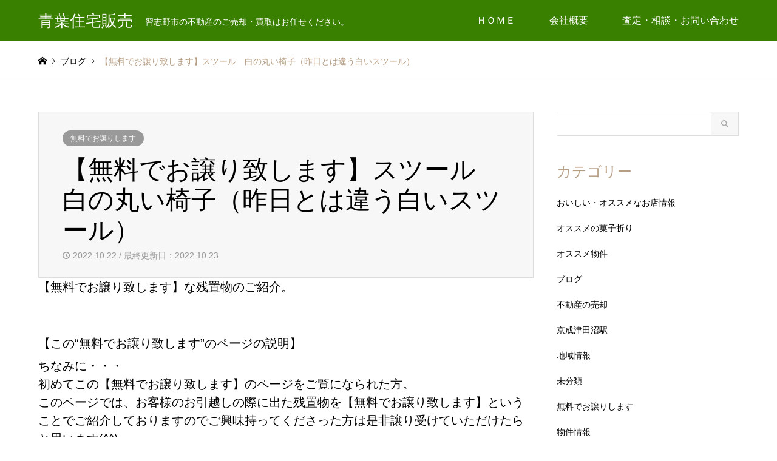

--- FILE ---
content_type: text/html; charset=UTF-8
request_url: https://sale-estate.com/stool2
body_size: 15238
content:
<!DOCTYPE html>
<html lang="ja">
<head>
<meta charset="UTF-8">
<!--[if IE]><meta http-equiv="X-UA-Compatible" content="IE=edge"><![endif]-->
<meta name="viewport" content="width=device-width">
<title>【無料でお譲り致します】スツール　白の丸い椅子（昨日とは違う白いスツール） | 青葉住宅販売</title>
<meta name="description" content="【無料でお譲り致します】な残置物のご紹介。【この“無料でお譲り致します”のページの説明】ちなみに・・・初めてこの【無料でお譲り致します】のページをご覧になられた方。">
<link rel="pingback" href="https://sale-estate.com/wp/xmlrpc.php">
<meta name='robots' content='max-image-preview:large' />
	<style>img:is([sizes="auto" i], [sizes^="auto," i]) { contain-intrinsic-size: 3000px 1500px }</style>
	<link rel="alternate" type="application/rss+xml" title="青葉住宅販売 &raquo; フィード" href="https://sale-estate.com/feed" />
<link rel="alternate" type="application/rss+xml" title="青葉住宅販売 &raquo; コメントフィード" href="https://sale-estate.com/comments/feed" />
<link rel="alternate" type="application/rss+xml" title="青葉住宅販売 &raquo; 【無料でお譲り致します】スツール　白の丸い椅子（昨日とは違う白いスツール） のコメントのフィード" href="https://sale-estate.com/stool2/feed" />
<script type="text/javascript">
/* <![CDATA[ */
window._wpemojiSettings = {"baseUrl":"https:\/\/s.w.org\/images\/core\/emoji\/16.0.1\/72x72\/","ext":".png","svgUrl":"https:\/\/s.w.org\/images\/core\/emoji\/16.0.1\/svg\/","svgExt":".svg","source":{"concatemoji":"https:\/\/sale-estate.com\/wp\/wp-includes\/js\/wp-emoji-release.min.js?ver=6.8.3"}};
/*! This file is auto-generated */
!function(s,n){var o,i,e;function c(e){try{var t={supportTests:e,timestamp:(new Date).valueOf()};sessionStorage.setItem(o,JSON.stringify(t))}catch(e){}}function p(e,t,n){e.clearRect(0,0,e.canvas.width,e.canvas.height),e.fillText(t,0,0);var t=new Uint32Array(e.getImageData(0,0,e.canvas.width,e.canvas.height).data),a=(e.clearRect(0,0,e.canvas.width,e.canvas.height),e.fillText(n,0,0),new Uint32Array(e.getImageData(0,0,e.canvas.width,e.canvas.height).data));return t.every(function(e,t){return e===a[t]})}function u(e,t){e.clearRect(0,0,e.canvas.width,e.canvas.height),e.fillText(t,0,0);for(var n=e.getImageData(16,16,1,1),a=0;a<n.data.length;a++)if(0!==n.data[a])return!1;return!0}function f(e,t,n,a){switch(t){case"flag":return n(e,"\ud83c\udff3\ufe0f\u200d\u26a7\ufe0f","\ud83c\udff3\ufe0f\u200b\u26a7\ufe0f")?!1:!n(e,"\ud83c\udde8\ud83c\uddf6","\ud83c\udde8\u200b\ud83c\uddf6")&&!n(e,"\ud83c\udff4\udb40\udc67\udb40\udc62\udb40\udc65\udb40\udc6e\udb40\udc67\udb40\udc7f","\ud83c\udff4\u200b\udb40\udc67\u200b\udb40\udc62\u200b\udb40\udc65\u200b\udb40\udc6e\u200b\udb40\udc67\u200b\udb40\udc7f");case"emoji":return!a(e,"\ud83e\udedf")}return!1}function g(e,t,n,a){var r="undefined"!=typeof WorkerGlobalScope&&self instanceof WorkerGlobalScope?new OffscreenCanvas(300,150):s.createElement("canvas"),o=r.getContext("2d",{willReadFrequently:!0}),i=(o.textBaseline="top",o.font="600 32px Arial",{});return e.forEach(function(e){i[e]=t(o,e,n,a)}),i}function t(e){var t=s.createElement("script");t.src=e,t.defer=!0,s.head.appendChild(t)}"undefined"!=typeof Promise&&(o="wpEmojiSettingsSupports",i=["flag","emoji"],n.supports={everything:!0,everythingExceptFlag:!0},e=new Promise(function(e){s.addEventListener("DOMContentLoaded",e,{once:!0})}),new Promise(function(t){var n=function(){try{var e=JSON.parse(sessionStorage.getItem(o));if("object"==typeof e&&"number"==typeof e.timestamp&&(new Date).valueOf()<e.timestamp+604800&&"object"==typeof e.supportTests)return e.supportTests}catch(e){}return null}();if(!n){if("undefined"!=typeof Worker&&"undefined"!=typeof OffscreenCanvas&&"undefined"!=typeof URL&&URL.createObjectURL&&"undefined"!=typeof Blob)try{var e="postMessage("+g.toString()+"("+[JSON.stringify(i),f.toString(),p.toString(),u.toString()].join(",")+"));",a=new Blob([e],{type:"text/javascript"}),r=new Worker(URL.createObjectURL(a),{name:"wpTestEmojiSupports"});return void(r.onmessage=function(e){c(n=e.data),r.terminate(),t(n)})}catch(e){}c(n=g(i,f,p,u))}t(n)}).then(function(e){for(var t in e)n.supports[t]=e[t],n.supports.everything=n.supports.everything&&n.supports[t],"flag"!==t&&(n.supports.everythingExceptFlag=n.supports.everythingExceptFlag&&n.supports[t]);n.supports.everythingExceptFlag=n.supports.everythingExceptFlag&&!n.supports.flag,n.DOMReady=!1,n.readyCallback=function(){n.DOMReady=!0}}).then(function(){return e}).then(function(){var e;n.supports.everything||(n.readyCallback(),(e=n.source||{}).concatemoji?t(e.concatemoji):e.wpemoji&&e.twemoji&&(t(e.twemoji),t(e.wpemoji)))}))}((window,document),window._wpemojiSettings);
/* ]]> */
</script>
<link rel='stylesheet' id='style-css' href='https://sale-estate.com/wp/wp-content/themes/gensen_tcd050/style.css?ver=1.23' type='text/css' media='all' />
<style id='wp-emoji-styles-inline-css' type='text/css'>

	img.wp-smiley, img.emoji {
		display: inline !important;
		border: none !important;
		box-shadow: none !important;
		height: 1em !important;
		width: 1em !important;
		margin: 0 0.07em !important;
		vertical-align: -0.1em !important;
		background: none !important;
		padding: 0 !important;
	}
</style>
<link rel='stylesheet' id='wp-block-library-css' href='https://sale-estate.com/wp/wp-includes/css/dist/block-library/style.min.css?ver=6.8.3' type='text/css' media='all' />
<style id='classic-theme-styles-inline-css' type='text/css'>
/*! This file is auto-generated */
.wp-block-button__link{color:#fff;background-color:#32373c;border-radius:9999px;box-shadow:none;text-decoration:none;padding:calc(.667em + 2px) calc(1.333em + 2px);font-size:1.125em}.wp-block-file__button{background:#32373c;color:#fff;text-decoration:none}
</style>
<style id='global-styles-inline-css' type='text/css'>
:root{--wp--preset--aspect-ratio--square: 1;--wp--preset--aspect-ratio--4-3: 4/3;--wp--preset--aspect-ratio--3-4: 3/4;--wp--preset--aspect-ratio--3-2: 3/2;--wp--preset--aspect-ratio--2-3: 2/3;--wp--preset--aspect-ratio--16-9: 16/9;--wp--preset--aspect-ratio--9-16: 9/16;--wp--preset--color--black: #000000;--wp--preset--color--cyan-bluish-gray: #abb8c3;--wp--preset--color--white: #ffffff;--wp--preset--color--pale-pink: #f78da7;--wp--preset--color--vivid-red: #cf2e2e;--wp--preset--color--luminous-vivid-orange: #ff6900;--wp--preset--color--luminous-vivid-amber: #fcb900;--wp--preset--color--light-green-cyan: #7bdcb5;--wp--preset--color--vivid-green-cyan: #00d084;--wp--preset--color--pale-cyan-blue: #8ed1fc;--wp--preset--color--vivid-cyan-blue: #0693e3;--wp--preset--color--vivid-purple: #9b51e0;--wp--preset--gradient--vivid-cyan-blue-to-vivid-purple: linear-gradient(135deg,rgba(6,147,227,1) 0%,rgb(155,81,224) 100%);--wp--preset--gradient--light-green-cyan-to-vivid-green-cyan: linear-gradient(135deg,rgb(122,220,180) 0%,rgb(0,208,130) 100%);--wp--preset--gradient--luminous-vivid-amber-to-luminous-vivid-orange: linear-gradient(135deg,rgba(252,185,0,1) 0%,rgba(255,105,0,1) 100%);--wp--preset--gradient--luminous-vivid-orange-to-vivid-red: linear-gradient(135deg,rgba(255,105,0,1) 0%,rgb(207,46,46) 100%);--wp--preset--gradient--very-light-gray-to-cyan-bluish-gray: linear-gradient(135deg,rgb(238,238,238) 0%,rgb(169,184,195) 100%);--wp--preset--gradient--cool-to-warm-spectrum: linear-gradient(135deg,rgb(74,234,220) 0%,rgb(151,120,209) 20%,rgb(207,42,186) 40%,rgb(238,44,130) 60%,rgb(251,105,98) 80%,rgb(254,248,76) 100%);--wp--preset--gradient--blush-light-purple: linear-gradient(135deg,rgb(255,206,236) 0%,rgb(152,150,240) 100%);--wp--preset--gradient--blush-bordeaux: linear-gradient(135deg,rgb(254,205,165) 0%,rgb(254,45,45) 50%,rgb(107,0,62) 100%);--wp--preset--gradient--luminous-dusk: linear-gradient(135deg,rgb(255,203,112) 0%,rgb(199,81,192) 50%,rgb(65,88,208) 100%);--wp--preset--gradient--pale-ocean: linear-gradient(135deg,rgb(255,245,203) 0%,rgb(182,227,212) 50%,rgb(51,167,181) 100%);--wp--preset--gradient--electric-grass: linear-gradient(135deg,rgb(202,248,128) 0%,rgb(113,206,126) 100%);--wp--preset--gradient--midnight: linear-gradient(135deg,rgb(2,3,129) 0%,rgb(40,116,252) 100%);--wp--preset--font-size--small: 13px;--wp--preset--font-size--medium: 20px;--wp--preset--font-size--large: 36px;--wp--preset--font-size--x-large: 42px;--wp--preset--spacing--20: 0.44rem;--wp--preset--spacing--30: 0.67rem;--wp--preset--spacing--40: 1rem;--wp--preset--spacing--50: 1.5rem;--wp--preset--spacing--60: 2.25rem;--wp--preset--spacing--70: 3.38rem;--wp--preset--spacing--80: 5.06rem;--wp--preset--shadow--natural: 6px 6px 9px rgba(0, 0, 0, 0.2);--wp--preset--shadow--deep: 12px 12px 50px rgba(0, 0, 0, 0.4);--wp--preset--shadow--sharp: 6px 6px 0px rgba(0, 0, 0, 0.2);--wp--preset--shadow--outlined: 6px 6px 0px -3px rgba(255, 255, 255, 1), 6px 6px rgba(0, 0, 0, 1);--wp--preset--shadow--crisp: 6px 6px 0px rgba(0, 0, 0, 1);}:where(.is-layout-flex){gap: 0.5em;}:where(.is-layout-grid){gap: 0.5em;}body .is-layout-flex{display: flex;}.is-layout-flex{flex-wrap: wrap;align-items: center;}.is-layout-flex > :is(*, div){margin: 0;}body .is-layout-grid{display: grid;}.is-layout-grid > :is(*, div){margin: 0;}:where(.wp-block-columns.is-layout-flex){gap: 2em;}:where(.wp-block-columns.is-layout-grid){gap: 2em;}:where(.wp-block-post-template.is-layout-flex){gap: 1.25em;}:where(.wp-block-post-template.is-layout-grid){gap: 1.25em;}.has-black-color{color: var(--wp--preset--color--black) !important;}.has-cyan-bluish-gray-color{color: var(--wp--preset--color--cyan-bluish-gray) !important;}.has-white-color{color: var(--wp--preset--color--white) !important;}.has-pale-pink-color{color: var(--wp--preset--color--pale-pink) !important;}.has-vivid-red-color{color: var(--wp--preset--color--vivid-red) !important;}.has-luminous-vivid-orange-color{color: var(--wp--preset--color--luminous-vivid-orange) !important;}.has-luminous-vivid-amber-color{color: var(--wp--preset--color--luminous-vivid-amber) !important;}.has-light-green-cyan-color{color: var(--wp--preset--color--light-green-cyan) !important;}.has-vivid-green-cyan-color{color: var(--wp--preset--color--vivid-green-cyan) !important;}.has-pale-cyan-blue-color{color: var(--wp--preset--color--pale-cyan-blue) !important;}.has-vivid-cyan-blue-color{color: var(--wp--preset--color--vivid-cyan-blue) !important;}.has-vivid-purple-color{color: var(--wp--preset--color--vivid-purple) !important;}.has-black-background-color{background-color: var(--wp--preset--color--black) !important;}.has-cyan-bluish-gray-background-color{background-color: var(--wp--preset--color--cyan-bluish-gray) !important;}.has-white-background-color{background-color: var(--wp--preset--color--white) !important;}.has-pale-pink-background-color{background-color: var(--wp--preset--color--pale-pink) !important;}.has-vivid-red-background-color{background-color: var(--wp--preset--color--vivid-red) !important;}.has-luminous-vivid-orange-background-color{background-color: var(--wp--preset--color--luminous-vivid-orange) !important;}.has-luminous-vivid-amber-background-color{background-color: var(--wp--preset--color--luminous-vivid-amber) !important;}.has-light-green-cyan-background-color{background-color: var(--wp--preset--color--light-green-cyan) !important;}.has-vivid-green-cyan-background-color{background-color: var(--wp--preset--color--vivid-green-cyan) !important;}.has-pale-cyan-blue-background-color{background-color: var(--wp--preset--color--pale-cyan-blue) !important;}.has-vivid-cyan-blue-background-color{background-color: var(--wp--preset--color--vivid-cyan-blue) !important;}.has-vivid-purple-background-color{background-color: var(--wp--preset--color--vivid-purple) !important;}.has-black-border-color{border-color: var(--wp--preset--color--black) !important;}.has-cyan-bluish-gray-border-color{border-color: var(--wp--preset--color--cyan-bluish-gray) !important;}.has-white-border-color{border-color: var(--wp--preset--color--white) !important;}.has-pale-pink-border-color{border-color: var(--wp--preset--color--pale-pink) !important;}.has-vivid-red-border-color{border-color: var(--wp--preset--color--vivid-red) !important;}.has-luminous-vivid-orange-border-color{border-color: var(--wp--preset--color--luminous-vivid-orange) !important;}.has-luminous-vivid-amber-border-color{border-color: var(--wp--preset--color--luminous-vivid-amber) !important;}.has-light-green-cyan-border-color{border-color: var(--wp--preset--color--light-green-cyan) !important;}.has-vivid-green-cyan-border-color{border-color: var(--wp--preset--color--vivid-green-cyan) !important;}.has-pale-cyan-blue-border-color{border-color: var(--wp--preset--color--pale-cyan-blue) !important;}.has-vivid-cyan-blue-border-color{border-color: var(--wp--preset--color--vivid-cyan-blue) !important;}.has-vivid-purple-border-color{border-color: var(--wp--preset--color--vivid-purple) !important;}.has-vivid-cyan-blue-to-vivid-purple-gradient-background{background: var(--wp--preset--gradient--vivid-cyan-blue-to-vivid-purple) !important;}.has-light-green-cyan-to-vivid-green-cyan-gradient-background{background: var(--wp--preset--gradient--light-green-cyan-to-vivid-green-cyan) !important;}.has-luminous-vivid-amber-to-luminous-vivid-orange-gradient-background{background: var(--wp--preset--gradient--luminous-vivid-amber-to-luminous-vivid-orange) !important;}.has-luminous-vivid-orange-to-vivid-red-gradient-background{background: var(--wp--preset--gradient--luminous-vivid-orange-to-vivid-red) !important;}.has-very-light-gray-to-cyan-bluish-gray-gradient-background{background: var(--wp--preset--gradient--very-light-gray-to-cyan-bluish-gray) !important;}.has-cool-to-warm-spectrum-gradient-background{background: var(--wp--preset--gradient--cool-to-warm-spectrum) !important;}.has-blush-light-purple-gradient-background{background: var(--wp--preset--gradient--blush-light-purple) !important;}.has-blush-bordeaux-gradient-background{background: var(--wp--preset--gradient--blush-bordeaux) !important;}.has-luminous-dusk-gradient-background{background: var(--wp--preset--gradient--luminous-dusk) !important;}.has-pale-ocean-gradient-background{background: var(--wp--preset--gradient--pale-ocean) !important;}.has-electric-grass-gradient-background{background: var(--wp--preset--gradient--electric-grass) !important;}.has-midnight-gradient-background{background: var(--wp--preset--gradient--midnight) !important;}.has-small-font-size{font-size: var(--wp--preset--font-size--small) !important;}.has-medium-font-size{font-size: var(--wp--preset--font-size--medium) !important;}.has-large-font-size{font-size: var(--wp--preset--font-size--large) !important;}.has-x-large-font-size{font-size: var(--wp--preset--font-size--x-large) !important;}
:where(.wp-block-post-template.is-layout-flex){gap: 1.25em;}:where(.wp-block-post-template.is-layout-grid){gap: 1.25em;}
:where(.wp-block-columns.is-layout-flex){gap: 2em;}:where(.wp-block-columns.is-layout-grid){gap: 2em;}
:root :where(.wp-block-pullquote){font-size: 1.5em;line-height: 1.6;}
</style>
<link rel='stylesheet' id='contact-form-7-css' href='https://sale-estate.com/wp/wp-content/plugins/contact-form-7/includes/css/styles.css?ver=6.1' type='text/css' media='all' />
<link rel='stylesheet' id='fancybox-css' href='https://sale-estate.com/wp/wp-content/plugins/easy-fancybox/fancybox/1.5.4/jquery.fancybox.min.css?ver=6.8.3' type='text/css' media='screen' />
<script type="text/javascript" src="https://sale-estate.com/wp/wp-includes/js/jquery/jquery.min.js?ver=3.7.1" id="jquery-core-js"></script>
<script type="text/javascript" src="https://sale-estate.com/wp/wp-includes/js/jquery/jquery-migrate.min.js?ver=3.4.1" id="jquery-migrate-js"></script>
<link rel="https://api.w.org/" href="https://sale-estate.com/wp-json/" /><link rel="alternate" title="JSON" type="application/json" href="https://sale-estate.com/wp-json/wp/v2/posts/4137" /><link rel="canonical" href="https://sale-estate.com/stool2" />
<link rel='shortlink' href='https://sale-estate.com/?p=4137' />
<link rel="alternate" title="oEmbed (JSON)" type="application/json+oembed" href="https://sale-estate.com/wp-json/oembed/1.0/embed?url=https%3A%2F%2Fsale-estate.com%2Fstool2" />
<link rel="alternate" title="oEmbed (XML)" type="text/xml+oembed" href="https://sale-estate.com/wp-json/oembed/1.0/embed?url=https%3A%2F%2Fsale-estate.com%2Fstool2&#038;format=xml" />
<!-- Analytics by WP Statistics - https://wp-statistics.com -->

<link rel="stylesheet" href="https://sale-estate.com/wp/wp-content/themes/gensen_tcd050/css/design-plus.css?ver=1.23">
<link rel="stylesheet" href="https://sale-estate.com/wp/wp-content/themes/gensen_tcd050/css/sns-botton.css?ver=1.23">
<link rel="stylesheet" href="https://sale-estate.com/wp/wp-content/themes/gensen_tcd050/css/responsive.css?ver=1.23">
<link rel="stylesheet" href="https://sale-estate.com/wp/wp-content/themes/gensen_tcd050/css/footer-bar.css?ver=1.23">

<script src="https://sale-estate.com/wp/wp-content/themes/gensen_tcd050/js/jquery.easing.1.3.js?ver=1.23"></script>
<script src="https://sale-estate.com/wp/wp-content/themes/gensen_tcd050/js/jquery.textOverflowEllipsis.js?ver=1.23"></script>
<script src="https://sale-estate.com/wp/wp-content/themes/gensen_tcd050/js/jscript.js?ver=1.23"></script>
<script src="https://sale-estate.com/wp/wp-content/themes/gensen_tcd050/js/comment.js?ver=1.23"></script>
<script src="https://sale-estate.com/wp/wp-content/themes/gensen_tcd050/js/jquery.chosen.min.js?ver=1.23"></script>
<link rel="stylesheet" href="https://sale-estate.com/wp/wp-content/themes/gensen_tcd050/css/jquery.chosen.css?ver=1.23">

<style type="text/css">
body, input, textarea, select { font-family: Arial, "Hiragino Kaku Gothic ProN", "ヒラギノ角ゴ ProN W3", "メイリオ", Meiryo, sans-serif; }
.rich_font { font-family: Arial, "Hiragino Kaku Gothic ProN", "ヒラギノ角ゴ ProN W3", "メイリオ", Meiryo, sans-serif; font-weight: normal; }

#header_logo #logo_text .logo { font-size:26px; }
#header_logo_fix #logo_text_fixed .logo { font-size:36px; }
#footer_logo .logo_text { font-size:26px; }
#post_title { font-size:42px; }
.post_content { font-size:16px; }
#archive_headline { font-size:42px; }
#archive_desc { font-size:14px; }
  
@media screen and (max-width:1024px) {
  #header_logo #logo_text .logo { font-size:18px; }
  #header_logo_fix #logo_text_fixed .logo { font-size:26px; }
  #footer_logo .logo_text { font-size:26px; }
  #post_title { font-size:16px; }
  .post_content { font-size:16px; }
  #archive_headline { font-size:20px; }
  #archive_desc { font-size:14px; }
}


#site_wrap { display:none; }
#site_loader_overlay {
  background: #fff;
  opacity: 1;
  position: fixed;
  top: 0px;
  left: 0px;
  width: 100%;
  height: 100%;
  width: 100vw;
  height: 100vh;
  z-index: 99999;
}

/* type1 */
#site_loader_animation {
  margin: -25.5px 0 0 -25.5px;
  width: 48px;
  height: 48px;
  font-size: 10px;
  text-indent: -9999em;
  position: fixed;
  top: 50%;
  left: 50%;
  border: 3px solid rgba(84,99,61,0.2);
  border-top-color: 54633D;
  border-radius: 50%;
  -webkit-animation: loading-circle 1.1s infinite linear;
  animation: loading-circle 1.1s infinite linear;
}
@-webkit-keyframes loading-circle {
  0% { -webkit-transform: rotate(0deg); transform: rotate(0deg); }
  100% { -webkit-transform: rotate(360deg); transform: rotate(360deg); }
}
@keyframes loading-circle {
  0% { -webkit-transform: rotate(0deg); transform: rotate(0deg); }
  100% { -webkit-transform: rotate(360deg); transform: rotate(360deg);
  }
}


.image {
overflow: hidden;
-webkit-backface-visibility: hidden;
backface-visibility: hidden;
-webkit-transition-duration: .35s;
-moz-transition-duration: .35s;
-ms-transition-duration: .35s;
-o-transition-duration: .35s;
transition-duration: .35s;
}
.image img {
-webkit-backface-visibility: hidden;
backface-visibility: hidden;
-webkit-transform: scale(1);
-webkit-transition-property: opacity, scale, -webkit-transform, transform;
-webkit-transition-duration: .35s;
-moz-transform: scale(1);
-moz-transition-property: opacity, scale, -moz-transform, transform;
-moz-transition-duration: .35s;
-ms-transform: scale(1);
-ms-transition-property: opacity, scale, -ms-transform, transform;
-ms-transition-duration: .35s;
-o-transform: scale(1);
-o-transition-property: opacity, scale, -o-transform, transform;
-o-transition-duration: .35s;
transform: scale(1);
transition-property: opacity, scale, transform;
transition-duration: .35s;
}
.image:hover img, a:hover .image img {
-webkit-transform: scale(1.4);
-moz-transform: scale(1.4);
-ms-transform: scale(1.4);
-o-transform: scale(1.4);
transform: scale(1.4);
}
.introduce_list_col a:hover .image img {
-webkit-transform: scale(1.4) translate3d(-35.71%, 0, 0);
-moz-transform: scale(1.4) translate3d(-35.71%, 0, 0);
-ms-transform: scale(1.4) translate3d(-35.71%, 0, 0);
-o-transform: scale(1.4) translate3d(-35.71%, 0, 0);
transform: scale(1.4) translate3d(-35.71%, 0, 0);
}


.archive_filter .button input:hover, .archive_sort dt,#post_pagination p, #post_pagination a:hover, #return_top a, .c-pw__btn,
#comment_header ul li a:hover, #comment_header ul li.comment_switch_active a, #comment_header #comment_closed p,
#introduce_slider .slick-dots li button:hover, #introduce_slider .slick-dots li.slick-active button
{ background-color:54633D; }

#comment_header ul li.comment_switch_active a, #comment_header #comment_closed p, #guest_info input:focus, #comment_textarea textarea:focus
{ border-color:54633D; }

#comment_header ul li.comment_switch_active a:after, #comment_header #comment_closed p:after
{ border-color:54633D transparent transparent transparent; }

.header_search_inputs .chosen-results li[data-option-array-index="0"]
{ background-color:54633D !important; border-color:54633D; }

a:hover, #bread_crumb li a:hover, #bread_crumb li.home a:hover:before, #bread_crumb li.last,
#archive_headline, .archive_header .headline, .archive_filter_headline, #related_post .headline,
#introduce_header .headline, .introduce_list_col .info .title, .introduce_archive_banner_link a:hover,
#recent_news .headline, #recent_news li a:hover, #comment_headline,
.side_headline,.widget_block .wp-block-heading, ul.banner_list li a:hover .caption, .footer_headline, .footer_widget a:hover,
#index_news .entry-date, #recent_news .show_date li .date, .cb_content-carousel a:hover .image .title,#index_news_mobile .entry-date
{ color:54633D; }

.cb_content-blog_list .archive_link a{ background-color:54633D; }
#index_news_mobile .archive_link a:hover, .cb_content-blog_list .archive_link a:hover, #load_post a:hover, #submit_comment:hover, .c-pw__btn:hover,.widget_tag_cloud .tagcloud a:hover
{ background-color:54633D; }

#header_search select:focus, .header_search_inputs .chosen-with-drop .chosen-single span, #footer_contents a:hover, #footer_nav a:hover, #footer_social_link li:hover:before,
#header_slider .slick-arrow:hover, .cb_content-carousel .slick-arrow:hover
{ color:54633D; }

.post_content a, .custom-html-widget a { color:#00599e; }

#header_search, #index_header_search { background-color:#222222; }

#footer_nav { background-color:#F7F7F7; }
#footer_contents { background-color:#222222; }

#header_search_submit { background-color:rgba(0,0,0,0); }
#header_search_submit:hover { background-color:rgba(146,120,95,1.0); }
.cat-category { background-color:#999999 !important; }
.cat-category4 { background-color:#999999 !important; }
.cat-category5 { background-color:#000000 !important; }
.cat-category6 { background-color:#49240d !important; }

@media only screen and (min-width:1025px) {
  #global_menu ul ul a { background-color:54633D; }
  #global_menu ul ul a:hover, #global_menu ul ul .current-menu-item > a { background-color:54633D; }
  #header_top { background-color:#397f00; }
  .has_header_content #header_top { background-color:rgba(57,127,0,0.5); }
  .fix_top.header_fix #header_top { background-color:rgba(0,0,0,0.8); }
  #header_logo a, #global_menu > ul > li > a { color:#ffffff; }
  #header_logo_fix a, .fix_top.header_fix #global_menu > ul > li > a { color:#ffffff; }
  .has_header_content #index_header_search { background-color:rgba(34,34,34,0.6); }
}
@media screen and (max-width:1024px) {
  #global_menu { background-color:54633D; }
  #global_menu a:hover, #global_menu .current-menu-item > a { background-color:54633D; }
  #header_top { background-color:#397f00; }
  #header_top a, #header_top a:before { color:#ffffff !important; }
  .mobile_fix_top.header_fix #header_top, .mobile_fix_top.header_fix #header.active #header_top { background-color:rgba(0,0,0,0.8); }
  .mobile_fix_top.header_fix #header_top a, .mobile_fix_top.header_fix #header_top a:before { color:#ffffff !important; }
  .archive_sort dt { color:54633D; }
  .post-type-archive-news #recent_news .show_date li .date { color:54633D; }
}


hvr-pop
</style>

<style type="text/css"></style><link rel="icon" href="https://sale-estate.com/wp/wp-content/uploads/2023/04/cropped-マーク　500pix　20kb-32x32.png" sizes="32x32" />
<link rel="icon" href="https://sale-estate.com/wp/wp-content/uploads/2023/04/cropped-マーク　500pix　20kb-192x192.png" sizes="192x192" />
<link rel="apple-touch-icon" href="https://sale-estate.com/wp/wp-content/uploads/2023/04/cropped-マーク　500pix　20kb-180x180.png" />
<meta name="msapplication-TileImage" content="https://sale-estate.com/wp/wp-content/uploads/2023/04/cropped-マーク　500pix　20kb-270x270.png" />
		<style type="text/css" id="wp-custom-css">
			.post_content p {
    margin-bottom: 1px;
}
p { line-height:1.5 !important; }		</style>
		</head>
<body id="body" class="wp-singular post-template-default single single-post postid-4137 single-format-standard wp-embed-responsive wp-theme-gensen_tcd050">

<div id="site_loader_overlay">
 <div id="site_loader_animation">
 </div>
</div>

 <div id="header">
  <div id="header_top">
   <div class="inner clearfix">
    <div id="header_logo">
     <div id="logo_text">
 <div class="logo"><a href="https://sale-estate.com/"><span class="rich_font">青葉住宅販売</span><span class="desc">習志野市の不動産のご売却・買取はお任せください。</span></a></div>
</div>
    </div>
    <div id="header_logo_fix">
     <div id="logo_text_fixed">
 <p class="logo rich_font"><a href="https://sale-estate.com/" title="青葉住宅販売">青葉住宅販売</a></p>
</div>
    </div>
    <a href="#" class="menu_button"><span>menu</span></a>
    <div id="global_menu">
     <ul id="menu-%e3%83%a1%e3%83%8b%e3%83%a5%e3%83%bc%e8%a3%85%e9%a3%be" class="menu"><li id="menu-item-154" class="menu-item menu-item-type-custom menu-item-object-custom menu-item-home menu-item-154"><a href="http://sale-estate.com/">ＨＯＭＥ</a></li>
<li id="menu-item-289" class="menu-item menu-item-type-post_type menu-item-object-page menu-item-289"><a href="https://sale-estate.com/profile">会社概要</a></li>
<li id="menu-item-152" class="menu-item menu-item-type-post_type menu-item-object-page menu-item-152"><a href="https://sale-estate.com/mail">査定・相談・お問い合わせ</a></li>
</ul>    </div>
   </div>
  </div>
 </div><!-- END #header -->

 <div id="main_contents" class="clearfix">


<div id="breadcrumb">
 <ul class="inner clearfix" itemscope itemtype="https://schema.org/BreadcrumbList">
  <li itemprop="itemListElement" itemscope itemtype="https://schema.org/ListItem" class="home"><a itemprop="item" href="https://sale-estate.com/"><span itemprop="name">ホーム</span></a><meta itemprop="position" content="1" /></li>

  <li itemprop="itemListElement" itemscope itemtype="https://schema.org/ListItem"><a itemprop="item" href="https://sale-estate.com/blog-2"><span itemprop="name">ブログ</span></a><meta itemprop="position" content="2" /></li>
  <li itemprop="itemListElement" itemscope itemtype="https://schema.org/ListItem" class="last"><span itemprop="name">【無料でお譲り致します】スツール　白の丸い椅子（昨日とは違う白いスツール）</span><meta itemprop="position" content="4" /></li>

 </ul>
</div>

<div id="main_col" class="clearfix">

 <div id="left_col">


  <div id="article">

   <div id="article_header">

    <ul id="post_meta_top" class="meta clearfix"><li class="cat"><a href="https://sale-estate.com/category/%e7%84%a1%e6%96%99%e3%81%a7%e3%81%8a%e8%ad%b2%e3%82%8a%e3%81%97%e3%81%be%e3%81%99" title="無料でお譲りします" class="cat-category  term-19">無料でお譲りします</a></li></ul>

    <h1 id="post_title" class="rich_font">【無料でお譲り致します】スツール　白の丸い椅子（昨日とは違う白いスツール）</h1>

    <div id="post_date"><time class="entry-date updated" datetime="2022-10-23T13:48:19+09:00">2022.10.22 / 最終更新日：2022.10.23</time></div>

   </div>



  
   <div class="post_content clearfix">
    
<p class="has-medium-font-size">【無料でお譲り致します】な残置物のご紹介。</p>



<div style="height:55px" aria-hidden="true" class="wp-block-spacer"></div>



<h2 class="has-medium-font-size wp-block-heading">【この“無料でお譲り致します”のページの説明】</h2>



<p class="has-medium-font-size">ちなみに・・・<br>初めてこの【無料でお譲り致します】のページをご覧になられた方。<br>このページでは、お客様のお引越しの際に出た残置物を【無料でお譲り致します】ということでご紹介しておりますのでご興味持ってくださった方は是非譲り受けていただけたらと思います(^^)</p>



<div style="height:20px" aria-hidden="true" class="wp-block-spacer"></div>



<h2 class="has-medium-font-size wp-block-heading"><img decoding="async" width="100" height="100" class="wp-image-4004" style="width: 100px;" src="https://sale-estate.com/wp/wp-content/uploads/2022/10/拡声器　2　100.jpg" alt=""><strong>【</strong>丸い椅子　スツール<strong>】</strong>です</h2>



<p class="has-medium-font-size">昨日も白の丸いスツールを出しましたが・・・昨日のとは違います(^▽^;)</p>



<figure class="wp-block-image size-large"><img fetchpriority="high" decoding="async" width="768" height="1024" src="https://sale-estate.com/wp/wp-content/uploads/2022/10/IMG-6594-S-sumi-768x1024.jpg" alt="" class="wp-image-4166"/></figure>



<figure class="wp-block-image size-large"><img decoding="async" width="768" height="1024" src="https://sale-estate.com/wp/wp-content/uploads/2022/10/IMG-6594-S-768x1024.jpg" alt="" class="wp-image-4138"/></figure>



<p class="has-medium-font-size">昨日出したスツールと比べて座面の厚さが少し薄いです。</p>



<figure class="wp-block-gallery has-nested-images columns-default is-cropped wp-block-gallery-1 is-layout-flex wp-block-gallery-is-layout-flex">
<figure class="wp-block-image size-large"><img loading="lazy" decoding="async" width="1200" height="1599" data-id="4140" src="https://sale-estate.com/wp/wp-content/uploads/2022/10/IMG-6595-S.jpg" alt="" class="wp-image-4140"/></figure>



<figure class="wp-block-image size-large"><img loading="lazy" decoding="async" width="1200" height="1599" data-id="4141" src="https://sale-estate.com/wp/wp-content/uploads/2022/10/IMG-6596-S.jpg" alt="" class="wp-image-4141"/></figure>



<figure class="wp-block-image size-large"><img loading="lazy" decoding="async" width="1200" height="1599" data-id="4142" src="https://sale-estate.com/wp/wp-content/uploads/2022/10/IMG-6597-S.jpg" alt="" class="wp-image-4142"/></figure>



<figure class="wp-block-image size-large"><img loading="lazy" decoding="async" width="1200" height="1599" data-id="4143" src="https://sale-estate.com/wp/wp-content/uploads/2022/10/IMG-6598-S.jpg" alt="" class="wp-image-4143"/></figure>



<figure class="wp-block-image size-large"><img loading="lazy" decoding="async" width="1200" height="1599" data-id="4144" src="https://sale-estate.com/wp/wp-content/uploads/2022/10/IMG-6600-S.jpg" alt="" class="wp-image-4144"/></figure>



<figure class="wp-block-image size-large"><img loading="lazy" decoding="async" width="1200" height="1599" data-id="4145" src="https://sale-estate.com/wp/wp-content/uploads/2022/10/IMG-6601-S.jpg" alt="" class="wp-image-4145"/></figure>
</figure>



<div style="height:54px" aria-hidden="true" class="wp-block-spacer"></div>



<p class="has-medium-font-size">試したところ、ちゃんと上下に伸縮しました(^^)<br>座面の下の布が破けています。<br>あとパイプ部分が少しオイルがついていました。</p>



<div style="height:64px" aria-hidden="true" class="wp-block-spacer"></div>



<p class="has-medium-font-size">※私が使っていたわけではございませんので譲り受けられる人はしっかりとご自身で現物をご確認いただいた後、自己責任でお持ち帰りください(^▽^;)</p>



<div style="height:46px" aria-hidden="true" class="wp-block-spacer"></div>



<div style="height:41px" aria-hidden="true" class="wp-block-spacer"></div>



<h2 class="has-medium-font-size wp-block-heading"><img loading="lazy" decoding="async" width="100" height="100" class="wp-image-4002" style="width: 100px;" src="https://sale-estate.com/wp/wp-content/uploads/2022/10/受取100.jpg" alt="">受け渡し</h2>



<p class="has-medium-font-size">①“受取”“見る”場所は『JR西船橋駅徒歩３分の船橋市西船４丁目』になります。詳しい住所につきましては“見に来る日時”もしくは“持ち帰る日時”が決まりましたらお教えさせていただきます。<br>②“見る日”と“持ち帰っていただく日”を一緒にしてください。<br>③見てみて『いらない』はOKです。<br>④譲渡後の返品は不可です。<br>⑤お名前と連絡先は教えていただきます。（不法投棄等抑止のため）<br>⑥こちらの残置物の保存期間は未定です。終わり次第このページの写真を『済』をつけます。<br>⑦お問合せや欲しい方はお気軽に<a href="tel:09054254510">090-5425-4510</a>にご連絡ください。</p>



<div style="height:100px" aria-hidden="true" class="wp-block-spacer"></div>



<p class="has-medium-font-size">と、言うことで<br>使えるものは捨てずに使ってゴミを少なくしましょう(^^)<br>ご興味お持ちいただきましたらお気軽にご連絡ください。</p>
       </div>

   <div class="single_share" id="single_share_bottom">
    <div class="share-type1 share-btm">
 
	<div class="sns">
		<ul class="type1 clearfix">
			<li class="twitter">
				<a href="https://twitter.com/intent/tweet?text=%E3%80%90%E7%84%A1%E6%96%99%E3%81%A7%E3%81%8A%E8%AD%B2%E3%82%8A%E8%87%B4%E3%81%97%E3%81%BE%E3%81%99%E3%80%91%E3%82%B9%E3%83%84%E3%83%BC%E3%83%AB%E3%80%80%E7%99%BD%E3%81%AE%E4%B8%B8%E3%81%84%E6%A4%85%E5%AD%90%EF%BC%88%E6%98%A8%E6%97%A5%E3%81%A8%E3%81%AF%E9%81%95%E3%81%86%E7%99%BD%E3%81%84%E3%82%B9%E3%83%84%E3%83%BC%E3%83%AB%EF%BC%89&url=https%3A%2F%2Fsale-estate.com%2Fstool2&via=&tw_p=tweetbutton&related=" onclick="javascript:window.open(this.href, '', 'menubar=no,toolbar=no,resizable=yes,scrollbars=yes,height=400,width=600');return false;"><i class="icon-twitter"></i><span class="ttl">Post</span><span class="share-count"></span></a>
			</li>
			<li class="facebook">
				<a href="//www.facebook.com/sharer/sharer.php?u=https://sale-estate.com/stool2&amp;t=%E3%80%90%E7%84%A1%E6%96%99%E3%81%A7%E3%81%8A%E8%AD%B2%E3%82%8A%E8%87%B4%E3%81%97%E3%81%BE%E3%81%99%E3%80%91%E3%82%B9%E3%83%84%E3%83%BC%E3%83%AB%E3%80%80%E7%99%BD%E3%81%AE%E4%B8%B8%E3%81%84%E6%A4%85%E5%AD%90%EF%BC%88%E6%98%A8%E6%97%A5%E3%81%A8%E3%81%AF%E9%81%95%E3%81%86%E7%99%BD%E3%81%84%E3%82%B9%E3%83%84%E3%83%BC%E3%83%AB%EF%BC%89" class="facebook-btn-icon-link" target="blank" rel="nofollow"><i class="icon-facebook"></i><span class="ttl">Share</span><span class="share-count"></span></a>
			</li>
			<li class="hatebu">
				<a href="https://b.hatena.ne.jp/add?mode=confirm&url=https%3A%2F%2Fsale-estate.com%2Fstool2" onclick="javascript:window.open(this.href, '', 'menubar=no,toolbar=no,resizable=yes,scrollbars=yes,height=400,width=510');return false;" ><i class="icon-hatebu"></i><span class="ttl">Hatena</span><span class="share-count"></span></a>
			</li>
			<li class="pocket">
				<a href="https://getpocket.com/edit?url=https%3A%2F%2Fsale-estate.com%2Fstool2&title=%E3%80%90%E7%84%A1%E6%96%99%E3%81%A7%E3%81%8A%E8%AD%B2%E3%82%8A%E8%87%B4%E3%81%97%E3%81%BE%E3%81%99%E3%80%91%E3%82%B9%E3%83%84%E3%83%BC%E3%83%AB%E3%80%80%E7%99%BD%E3%81%AE%E4%B8%B8%E3%81%84%E6%A4%85%E5%AD%90%EF%BC%88%E6%98%A8%E6%97%A5%E3%81%A8%E3%81%AF%E9%81%95%E3%81%86%E7%99%BD%E3%81%84%E3%82%B9%E3%83%84%E3%83%BC%E3%83%AB%EF%BC%89" target="blank"><i class="icon-pocket"></i><span class="ttl">Pocket</span><span class="share-count"></span></a>
			</li>
			<li class="rss">
				<a href="https://sale-estate.com/feed" target="blank"><i class="icon-rss"></i><span class="ttl">RSS</span></a>
			</li>
			<li class="feedly">
				<a href="https://feedly.com/index.html#subscription/feed/https://sale-estate.com/feed" target="blank"><i class="icon-feedly"></i><span class="ttl">feedly</span><span class="share-count"></span></a>
			</li>
			<li class="pinterest">
				<a rel="nofollow" target="_blank" href="https://www.pinterest.com/pin/create/button/?url=https%3A%2F%2Fsale-estate.com%2Fstool2&media=https://sale-estate.com/wp/wp-content/uploads/2022/10/IMG-6594-S-sumi.jpg&description=%E3%80%90%E7%84%A1%E6%96%99%E3%81%A7%E3%81%8A%E8%AD%B2%E3%82%8A%E8%87%B4%E3%81%97%E3%81%BE%E3%81%99%E3%80%91%E3%82%B9%E3%83%84%E3%83%BC%E3%83%AB%E3%80%80%E7%99%BD%E3%81%AE%E4%B8%B8%E3%81%84%E6%A4%85%E5%AD%90%EF%BC%88%E6%98%A8%E6%97%A5%E3%81%A8%E3%81%AF%E9%81%95%E3%81%86%E7%99%BD%E3%81%84%E3%82%B9%E3%83%84%E3%83%BC%E3%83%AB%EF%BC%89" data-pin-do="buttonPin" data-pin-custom="true"><i class="icon-pinterest"></i><span class="ttl">Pin&nbsp;it</span></a>
			</li>
		</ul>
	</div>
</div>
   </div>

   <ul id="post_meta_bottom" class="clearfix">
               </ul>

   <div id="previous_next_post_image" class="clearfix">
    <div class='prev_post has_image'><a href='https://sale-estate.com/stool1' title='【無料でお譲り致します】スツール　白の丸い椅子' data-mobile-title='前の記事'><span class='title'>【無料でお譲り致します】スツール　白の丸い椅子</span><span class='image'><img src='https://sale-estate.com/wp/wp-content/uploads/2022/10/IMG-6586-S-sumi-150x150.jpg' alt=''></span></a></div>
<div class='next_post has_image'><a href='https://sale-estate.com/brown-dai' title='【無料でお譲り致します】外用の茶色い台' data-mobile-title='次の記事'><span class='title'>【無料でお譲り致します】外用の茶色い台</span><span class='image'><img src='https://sale-estate.com/wp/wp-content/uploads/2022/11/茶色　外　椅子-150x150.jpg' alt=''></span></a></div>
   </div>

  </div><!-- END #article -->

 

 <div id="related_post">
  <h2 class="headline rich_font">関連記事</h2>
  <ol class="clearfix">
   <li>
    <a href="https://sale-estate.com/gardenchairset">
     <div class="image">
      <img width="336" height="216" src="https://sale-estate.com/wp/wp-content/uploads/2022/10/IMG-5903-sumi-336x216.jpg" class="attachment-size2 size-size2 wp-post-image" alt="" decoding="async" loading="lazy" />     </div>
     <h3 class="title js-ellipsis">習志野市か船橋市で【ガーデンチェアとガラステーブルのセット】無料でお譲り致します。</h3>
    </a>
   </li>
   <li>
    <a href="https://sale-estate.com/dresser">
     <div class="image">
      <img width="336" height="216" src="https://sale-estate.com/wp/wp-content/uploads/2022/09/IMG-6200-s-336x216.jpg" class="attachment-size2 size-size2 wp-post-image" alt="" decoding="async" loading="lazy" />     </div>
     <h3 class="title js-ellipsis">【ドレッサー】を無料でお譲り致します</h3>
    </a>
   </li>
   <li>
    <a href="https://sale-estate.com/t-fal">
     <div class="image">
      <img width="336" height="216" src="https://sale-estate.com/wp/wp-content/uploads/2022/10/IMG-6733-sumi-336x216.jpg" class="attachment-size2 size-size2 wp-post-image" alt="" decoding="async" loading="lazy" />     </div>
     <h3 class="title js-ellipsis">【無料でお譲り致します】ティファール・・・と思ったらタイガーのケトルでした</h3>
    </a>
   </li>
   <li>
    <a href="https://sale-estate.com/ottoman">
     <div class="image">
      <img width="336" height="216" src="https://sale-estate.com/wp/wp-content/uploads/2022/09/IMG-5830-a-sumi-1-336x216.jpg" class="attachment-size2 size-size2 wp-post-image" alt="" decoding="async" loading="lazy" />     </div>
     <h3 class="title js-ellipsis">【オットマン】無料でお譲り致します</h3>
    </a>
   </li>
   <li>
    <a href="https://sale-estate.com/makuharihongo01">
     <div class="image">
      <img width="336" height="216" src="https://sale-estate.com/wp/wp-content/uploads/2024/08/IMG_3936　01-336x216.jpg" class="attachment-size2 size-size2 wp-post-image" alt="" decoding="async" loading="lazy" />     </div>
     <h3 class="title js-ellipsis">幕張本郷｜不動産売買で出ました不用品を無料でお譲りします</h3>
    </a>
   </li>
   <li>
    <a href="https://sale-estate.com/suihan">
     <div class="image">
      <img width="336" height="216" src="https://sale-estate.com/wp/wp-content/uploads/2023/09/譲渡済み-336x216.jpg" class="attachment-size2 size-size2 wp-post-image" alt="" decoding="async" loading="lazy" />     </div>
     <h3 class="title js-ellipsis">東船橋【無料でお譲り致します】スチームIH炊飯ジャー｜パナソニック1.0L 0.5～5.5合SR-SK102</h3>
    </a>
   </li>
  </ol>
 </div>


</div><!-- END #left_col -->

 <div id="side_col">
  <div class="widget side_widget clearfix widget_search" id="search-2">
<form role="search" method="get" id="searchform" class="searchform" action="https://sale-estate.com/">
				<div>
					<label class="screen-reader-text" for="s">検索:</label>
					<input type="text" value="" name="s" id="s" />
					<input type="submit" id="searchsubmit" value="検索" />
				</div>
			</form></div>
<div class="widget side_widget clearfix widget_categories" id="categories-2">
<div class="side_headline rich_font">カテゴリー</div>

			<ul>
					<li class="cat-item cat-item-26"><a href="https://sale-estate.com/category/%e3%81%8a%e3%81%84%e3%81%97%e3%81%84%e3%83%bb%e3%82%aa%e3%82%b9%e3%82%b9%e3%83%a1%e3%81%aa%e3%81%8a%e5%ba%97%e6%83%85%e5%a0%b1">おいしい・オススメなお店情報</a>
</li>
	<li class="cat-item cat-item-24"><a href="https://sale-estate.com/category/%e3%82%aa%e3%82%b9%e3%82%b9%e3%83%a1%e3%81%ae%e8%8f%93%e5%ad%90%e6%8a%98%e3%82%8a">オススメの菓子折り</a>
</li>
	<li class="cat-item cat-item-21"><a href="https://sale-estate.com/category/%e3%82%aa%e3%82%b9%e3%82%b9%e3%83%a1%e7%89%a9%e4%bb%b6">オススメ物件</a>
</li>
	<li class="cat-item cat-item-25"><a href="https://sale-estate.com/category/%e3%83%96%e3%83%ad%e3%82%b0">ブログ</a>
</li>
	<li class="cat-item cat-item-9"><a href="https://sale-estate.com/category/%e4%b8%8d%e5%8b%95%e7%94%a3%e3%81%ae%e5%a3%b2%e5%8d%b4">不動産の売却</a>
</li>
	<li class="cat-item cat-item-22"><a href="https://sale-estate.com/category/%e4%ba%ac%e6%88%90%e6%b4%a5%e7%94%b0%e6%b2%bc%e9%a7%85">京成津田沼駅</a>
</li>
	<li class="cat-item cat-item-20"><a href="https://sale-estate.com/category/%e5%9c%b0%e5%9f%9f%e6%83%85%e5%a0%b1">地域情報</a>
</li>
	<li class="cat-item cat-item-1"><a href="https://sale-estate.com/category/%e6%9c%aa%e5%88%86%e9%a1%9e">未分類</a>
</li>
	<li class="cat-item cat-item-19"><a href="https://sale-estate.com/category/%e7%84%a1%e6%96%99%e3%81%a7%e3%81%8a%e8%ad%b2%e3%82%8a%e3%81%97%e3%81%be%e3%81%99">無料でお譲りします</a>
</li>
	<li class="cat-item cat-item-10"><a href="https://sale-estate.com/category/%e7%89%a9%e4%bb%b6%e6%83%85%e5%a0%b1">物件情報</a>
</li>
	<li class="cat-item cat-item-23"><a href="https://sale-estate.com/category/%e9%9d%92%e8%91%89%e4%bd%8f%e5%ae%85%e8%b2%a9%e5%a3%b2%e3%81%ae%e3%82%aa%e3%82%b9%e3%82%b9%e3%83%a1%e3%81%ae%e7%89%a9%e4%bb%b6">青葉住宅販売のオススメの物件</a>
</li>
			</ul>

			</div>
<div class="widget side_widget clearfix widget_text" id="text-3">
<div class="side_headline rich_font">Twitter</div>
			<div class="textwidget">            <a class="twitter-timeline"  href="https://twitter.com/aoba_sale" data-widget-id="548370010519769088">@aoba_saleさんのツイート</a>
            <script>!function(d,s,id){var js,fjs=d.getElementsByTagName(s)[0],p=/^http:/.test(d.location)?'http':'https';if(!d.getElementById(id)){js=d.createElement(s);js.id=id;js.src=p+"://platform.twitter.com/widgets.js";fjs.parentNode.insertBefore(js,fjs);}}(document,"script","twitter-wjs");</script>
          </div>
		</div>
<div class="widget side_widget clearfix widget_text" id="text-6">
<div class="side_headline rich_font">Google＋</div>
			<div class="textwidget"><!-- head 内か、body 終了タグの直前に次のタグを貼り付けてください。 -->
<script src="https://apis.google.com/js/platform.js" async defer>
  {lang: 'ja'}
</script>

<!-- ウィジェット を表示したい位置に次のタグを貼り付けてください。 -->
<div class="g-person" data-width="220" data-href="//plus.google.com/u/0/116331172873624898811" data-rel="author"></div></div>
		</div>
 </div>

</div><!-- END #main_col -->


 </div><!-- END #main_contents -->

 <div id="footer">


  <div id="footer_contents">
   <div class="inner">


    <div id="footer_info">
     <div id="footer_logo">
      <div class="logo_area ">
 <p class="logo logo_text rich_font"><a href="https://sale-estate.com/">青葉住宅販売</a></p>
</div>
     </div>

     <ul id="footer_social_link">
      <li class="rss"><a href="https://sale-estate.com/feed" target="_blank">RSS</a></li>
     </ul>


     <p id="copyright"><span>Copyright </span>&copy; <a href="https://sale-estate.com/">青葉住宅販売</a>. All Rights Reserved.</p>

    </div><!-- END #footer_info -->
   </div><!-- END .inner -->
  </div><!-- END #footer_contents -->

  <div id="return_top">
   <a href="#body"><span>PAGE TOP</span></a>
  </div><!-- END #return_top -->

 </div><!-- END #footer -->


<script>


jQuery(document).ready(function($){
  $('.inview-fadein').css('opacity', 0);

  var initialize = function(){
    $('.js-ellipsis').textOverflowEllipsis();


    if ($('.inview-fadein').length) {
      $(window).on('load scroll resize', function(){
        $('.inview-fadein:not(.active)').each(function(){
          var elmTop = $(this).offset().top || 0;
          if ($(window).scrollTop() > elmTop - $(window).height()){
            if ($(this).is('#post_list')) {
              var $articles = $(this).find('.article, .archive_link');
              $articles.css('opacity', 0);
              $(this).addClass('active').css('opacity', 1);
              $articles.each(function(i){
                var self = this;
                setTimeout(function(){
                  $(self).animate({ opacity: 1 }, 200);
                }, i*200);
              });
            } else {
              $(this).addClass('active').animate({ opacity: 1 }, 800);
            }
          }
        });
      });
    }

    $(window).trigger('resize');
  };


    function after_load() {
    $('#site_loader_animation').delay(300).fadeOut(600);
    $('#site_loader_overlay').delay(600).fadeOut(900, initialize);
  }

  $(window).load(function () {
    after_load();
  });

  setTimeout(function(){
    if ($('#site_loader_overlay').not(':animated').is(':visible')) {
      after_load();
    }
  }, 3000);


});
</script>

<!-- facebook share button code -->
<div id="fb-root"></div>
<script>
(function(d, s, id) {
  var js, fjs = d.getElementsByTagName(s)[0];
  if (d.getElementById(id)) return;
  js = d.createElement(s); js.id = id;
  js.src = "//connect.facebook.net/ja_JP/sdk.js#xfbml=1&version=v2.5";
  fjs.parentNode.insertBefore(js, fjs);
}(document, 'script', 'facebook-jssdk'));
</script>



<script type="speculationrules">
{"prefetch":[{"source":"document","where":{"and":[{"href_matches":"\/*"},{"not":{"href_matches":["\/wp\/wp-*.php","\/wp\/wp-admin\/*","\/wp\/wp-content\/uploads\/*","\/wp\/wp-content\/*","\/wp\/wp-content\/plugins\/*","\/wp\/wp-content\/themes\/gensen_tcd050\/*","\/*\\?(.+)"]}},{"not":{"selector_matches":"a[rel~=\"nofollow\"]"}},{"not":{"selector_matches":".no-prefetch, .no-prefetch a"}}]},"eagerness":"conservative"}]}
</script>
<style id='core-block-supports-inline-css' type='text/css'>
.wp-block-gallery.wp-block-gallery-1{--wp--style--unstable-gallery-gap:var( --wp--style--gallery-gap-default, var( --gallery-block--gutter-size, var( --wp--style--block-gap, 0.5em ) ) );gap:var( --wp--style--gallery-gap-default, var( --gallery-block--gutter-size, var( --wp--style--block-gap, 0.5em ) ) );}
</style>
<script type="text/javascript" src="https://sale-estate.com/wp/wp-includes/js/comment-reply.min.js?ver=6.8.3" id="comment-reply-js" async="async" data-wp-strategy="async"></script>
<script type="text/javascript" src="https://sale-estate.com/wp/wp-includes/js/dist/hooks.min.js?ver=4d63a3d491d11ffd8ac6" id="wp-hooks-js"></script>
<script type="text/javascript" src="https://sale-estate.com/wp/wp-includes/js/dist/i18n.min.js?ver=5e580eb46a90c2b997e6" id="wp-i18n-js"></script>
<script type="text/javascript" id="wp-i18n-js-after">
/* <![CDATA[ */
wp.i18n.setLocaleData( { 'text direction\u0004ltr': [ 'ltr' ] } );
/* ]]> */
</script>
<script type="text/javascript" src="https://sale-estate.com/wp/wp-content/plugins/contact-form-7/includes/swv/js/index.js?ver=6.1" id="swv-js"></script>
<script type="text/javascript" id="contact-form-7-js-translations">
/* <![CDATA[ */
( function( domain, translations ) {
	var localeData = translations.locale_data[ domain ] || translations.locale_data.messages;
	localeData[""].domain = domain;
	wp.i18n.setLocaleData( localeData, domain );
} )( "contact-form-7", {"translation-revision-date":"2025-06-27 09:47:49+0000","generator":"GlotPress\/4.0.1","domain":"messages","locale_data":{"messages":{"":{"domain":"messages","plural-forms":"nplurals=1; plural=0;","lang":"ja_JP"},"This contact form is placed in the wrong place.":["\u3053\u306e\u30b3\u30f3\u30bf\u30af\u30c8\u30d5\u30a9\u30fc\u30e0\u306f\u9593\u9055\u3063\u305f\u4f4d\u7f6e\u306b\u7f6e\u304b\u308c\u3066\u3044\u307e\u3059\u3002"],"Error:":["\u30a8\u30e9\u30fc:"]}},"comment":{"reference":"includes\/js\/index.js"}} );
/* ]]> */
</script>
<script type="text/javascript" id="contact-form-7-js-before">
/* <![CDATA[ */
var wpcf7 = {
    "api": {
        "root": "https:\/\/sale-estate.com\/wp-json\/",
        "namespace": "contact-form-7\/v1"
    }
};
/* ]]> */
</script>
<script type="text/javascript" src="https://sale-estate.com/wp/wp-content/plugins/contact-form-7/includes/js/index.js?ver=6.1" id="contact-form-7-js"></script>
<script type="text/javascript" src="https://sale-estate.com/wp/wp-content/plugins/easy-fancybox/vendor/purify.min.js?ver=6.8.3" id="fancybox-purify-js"></script>
<script type="text/javascript" id="jquery-fancybox-js-extra">
/* <![CDATA[ */
var efb_i18n = {"close":"Close","next":"Next","prev":"Previous","startSlideshow":"Start slideshow","toggleSize":"Toggle size"};
/* ]]> */
</script>
<script type="text/javascript" src="https://sale-estate.com/wp/wp-content/plugins/easy-fancybox/fancybox/1.5.4/jquery.fancybox.min.js?ver=6.8.3" id="jquery-fancybox-js"></script>
<script type="text/javascript" id="jquery-fancybox-js-after">
/* <![CDATA[ */
var fb_timeout, fb_opts={'autoScale':true,'showCloseButton':true,'margin':20,'pixelRatio':'false','centerOnScroll':false,'enableEscapeButton':true,'overlayShow':true,'hideOnOverlayClick':true,'minVpHeight':320,'disableCoreLightbox':'true','enableBlockControls':'true','fancybox_openBlockControls':'true' };
if(typeof easy_fancybox_handler==='undefined'){
var easy_fancybox_handler=function(){
jQuery([".nolightbox","a.wp-block-file__button","a.pin-it-button","a[href*='pinterest.com\/pin\/create']","a[href*='facebook.com\/share']","a[href*='twitter.com\/share']"].join(',')).addClass('nofancybox');
jQuery('a.fancybox-close').on('click',function(e){e.preventDefault();jQuery.fancybox.close()});
/* IMG */
						var unlinkedImageBlocks=jQuery(".wp-block-image > img:not(.nofancybox,figure.nofancybox>img)");
						unlinkedImageBlocks.wrap(function() {
							var href = jQuery( this ).attr( "src" );
							return "<a href='" + href + "'></a>";
						});
var fb_IMG_select=jQuery('a[href*=".jpg" i]:not(.nofancybox,li.nofancybox>a,figure.nofancybox>a),area[href*=".jpg" i]:not(.nofancybox),a[href*=".jpeg" i]:not(.nofancybox,li.nofancybox>a,figure.nofancybox>a),area[href*=".jpeg" i]:not(.nofancybox),a[href*=".png" i]:not(.nofancybox,li.nofancybox>a,figure.nofancybox>a),area[href*=".png" i]:not(.nofancybox),a[href*=".webp" i]:not(.nofancybox,li.nofancybox>a,figure.nofancybox>a),area[href*=".webp" i]:not(.nofancybox)');
fb_IMG_select.addClass('fancybox image');
var fb_IMG_sections=jQuery('.gallery,.wp-block-gallery,.tiled-gallery,.wp-block-jetpack-tiled-gallery,.ngg-galleryoverview,.ngg-imagebrowser,.nextgen_pro_blog_gallery,.nextgen_pro_film,.nextgen_pro_horizontal_filmstrip,.ngg-pro-masonry-wrapper,.ngg-pro-mosaic-container,.nextgen_pro_sidescroll,.nextgen_pro_slideshow,.nextgen_pro_thumbnail_grid,.tiled-gallery');
fb_IMG_sections.each(function(){jQuery(this).find(fb_IMG_select).attr('rel','gallery-'+fb_IMG_sections.index(this));});
jQuery('a.fancybox,area.fancybox,.fancybox>a').each(function(){jQuery(this).fancybox(jQuery.extend(true,{},fb_opts,{'transition':'elastic','transitionIn':'elastic','easingIn':'easeOutBack','transitionOut':'elastic','easingOut':'easeInBack','opacity':false,'hideOnContentClick':false,'titleShow':false,'titlePosition':'over','titleFromAlt':true,'showNavArrows':true,'enableKeyboardNav':true,'cyclic':false,'mouseWheel':'true'}))});
};};
jQuery(easy_fancybox_handler);jQuery(document).on('post-load',easy_fancybox_handler);
/* ]]> */
</script>
<script type="text/javascript" src="https://sale-estate.com/wp/wp-content/plugins/easy-fancybox/vendor/jquery.easing.min.js?ver=1.4.1" id="jquery-easing-js"></script>
<script type="text/javascript" src="https://sale-estate.com/wp/wp-content/plugins/easy-fancybox/vendor/jquery.mousewheel.min.js?ver=3.1.13" id="jquery-mousewheel-js"></script>
</body>
</html>


--- FILE ---
content_type: text/html; charset=utf-8
request_url: https://accounts.google.com/o/oauth2/postmessageRelay?parent=https%3A%2F%2Fsale-estate.com&jsh=m%3B%2F_%2Fscs%2Fabc-static%2F_%2Fjs%2Fk%3Dgapi.lb.en.2kN9-TZiXrM.O%2Fd%3D1%2Frs%3DAHpOoo_B4hu0FeWRuWHfxnZ3V0WubwN7Qw%2Fm%3D__features__
body_size: 159
content:
<!DOCTYPE html><html><head><title></title><meta http-equiv="content-type" content="text/html; charset=utf-8"><meta http-equiv="X-UA-Compatible" content="IE=edge"><meta name="viewport" content="width=device-width, initial-scale=1, minimum-scale=1, maximum-scale=1, user-scalable=0"><script src='https://ssl.gstatic.com/accounts/o/2580342461-postmessagerelay.js' nonce="oi4x-i7iEBtX3wqyjby_xg"></script></head><body><script type="text/javascript" src="https://apis.google.com/js/rpc:shindig_random.js?onload=init" nonce="oi4x-i7iEBtX3wqyjby_xg"></script></body></html>